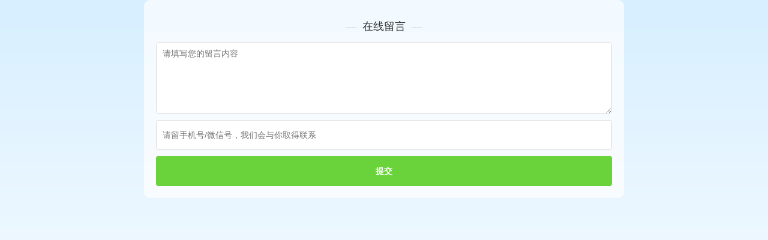

--- FILE ---
content_type: text/html; charset=utf-8
request_url: https://zoular.com/support?target_id=1678&target_type=Entity
body_size: 1935
content:
<!DOCTYPE html><html lang="zh-CN"><head><title>建议反馈 - 走啦旅行</title><meta charset="utf-8" /><meta content="width=device-width, initial-scale=1, user-scalable=no" name="viewport" /><meta content="telephone=no" name="format-detection" /><script src="https://cdn.zoular.com/assets/application-e93877bbc318b48cb1dc6dd89b3ed50cb854f5b0ed7cbb3c611ef086b54d0abd.js" data-turbolinks-track="true"></script><meta name="csrf-param" content="authenticity_token" />
<meta name="csrf-token" content="+8JOs8wq/n8Q6SomSRLSPHaJFTm1pQfnfMDgVXYvrvGT77pendqQBm8GFJnyfJL14T5q83z+sCO8ywlQsg2UNA==" /><style type="text/css">* {
  margin: 0;
  padding: 0;
  box-sizing: border-box;
}
body {
  background: #fff linear-gradient(to bottom, #d7efff, #fff);
  background-attachment: fixed;
  font-size: 14px;
  line-height: 1.5em;
  color: #333;
}
.logo_mini {        
  width: 120px;
  height: 40px;
  background: rgba(255,255,255,.75);
  margin: 0 auto 10px;
  border-bottom-left-radius: 4px;
  border-bottom-right-radius: 4px;
}
.logo_mini img {
  width: 100%;
  height: auto;
}
.title {
  font-size: 18px;
  font-weight: 400;
  text-align: center;
  line-height: 1em;
  margin: 15px 0;
}
.title::before, .title::after {
  content: "──";
  font-size: 12px;
  color: #bbb;
}
.title::before {margin-right: 10px;}
.title::after {margin-left: 10px;}
.feedback_box {
  padding: 10px;
  margin-bottom: 30px;
}
.feedback_box input, .feedback_box textarea {
  width: 100%;
  box-sizing: border-box;
  padding: 10px;
  margin-bottom: 10px;
  display: block;
  border: 1px solid #ddd;
  border-radius: 4px;
  box-shadow: none;
  background: #fff;
  font-size: 14px;
  }
.feedback_box textarea {height: 120px;}
.feedback_box input {height: 50px; line-height: 50px;}
.feedback_box button {
    display: block;
    width: 100%;
    background: #6ad33b;
    color: #fff;
    font-size: 14px;
    font-weight: 700;
    border: none;
    border-radius: 4px;
    height: 50px;
    line-height: 50px;
    padding: 0;
  }
.contact_box {text-align: center;}
.contact_box img {
  width: 80%;
  height: auto;
  max-width: 200px;
  display: block;
  margin: 0 auto;
}
.contact_box p {
  margin-bottom: 10px;
}
.contact_box p a {color: #333;}
@media screen and (min-width:769px) {
  .feedback_box, .contact_box {
    max-width: 800px;
    padding: 20px;
    background: rgba(255,255,255,.7);
    border-radius: 10px;
    margin: 0 auto;
  }
  .feedback_box {
    margin-bottom: 20px;
  }
}
.feedback_tips {background: rgba(0,0,0,.5); position: fixed; left: 0; top: 0; width: 100%; height: 100%;}
.tips_box {background: #fff; border-radius: 5px; padding: 30px 15px; width: 300px; height: 240px; position: absolute; left: 50%; top: 50%; margin-left: -150px; margin-top: -120px; text-align: center;}
.tips_box h1 {font-size: 24px; font-weight: 400; margin-bottom: 20px;}
.tips_box p {margin-bottom: 20px;}</style></head><body><div class="feedback_box"><div class="title">在线留言</div><form id="form-feedback" action="/feedbacks" accept-charset="UTF-8" data-remote="true" method="post"><input name="utf8" type="hidden" value="&#x2713;" /><input type="hidden" name="feedback[target_type]" id="feedback_target_type" value="Entity" /><input type="hidden" name="feedback[target_id]" id="feedback_target_id" value="1678" /><textarea placeholder="请填写您的留言内容" required="required" name="feedback[text]" id="feedback_text">
</textarea><input placeholder="请留手机号/微信号，我们会与你取得联系" type="text" name="feedback[contact]" id="feedback_contact" /><button type="submit">提交</button></form><div class="feedback_tips" style="display: none"><div class="tips_box"><h1>提交成功</h1><p>我们会认真对待每一份留言，稍后我们会与您取得联系。</p><button class="btn-confirm" type="button">确定</button></div></div></div></body></html><script>$(function() {
  $('.feedback_tips .btn-confirm').click(function() {
    $('#feedback_text').val('');
    $('#feedback_contact').val('');
    $('.feedback_tips').hide();
  });
  $('#form-feedback').on('ajax:success', function() {
    $('.feedback_tips').show();
  });
});</script>